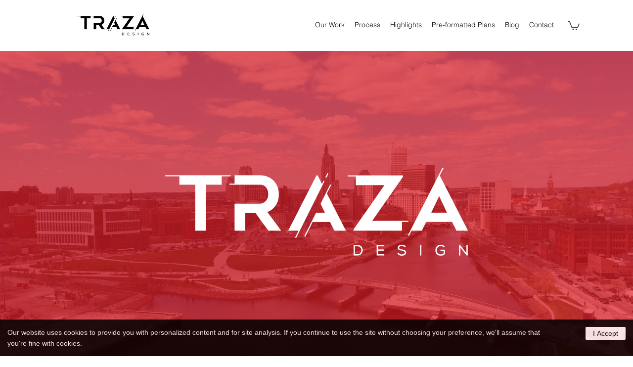

--- FILE ---
content_type: application/javascript;charset=UTF-8
request_url: https://maillist-manage.com/wa/ActionLogger?callback=processData&webAutoId=3zd3365f73bf0051d4ecc5225b283813a7&zuid=3z4b70ac8d5c6787309f3df724c2783d99&domain=3z26b175bfc8e50eff7eb1e1ac3b0d1188&orgDomainId=3z9b7c6030a4800bede0c0c533bf9d174686b6f2bbe7b6bf37e95272431c823be9&reqType=0&ref=&socialshare=null&value=Traza%20Design%20%7C%20Residential%20Design%20Studio%20%7C%20Rhode%20Island%2C%20USA&action=viewed&url=https%3A%2F%2Fwww.traza.design%2F&parentUrl=https%3A%2F%2Fwww.traza.design%2F
body_size: 1527
content:
zcCallback({status:"200", zc_cu:"3zd3365f73bf0051d4ecc5225b283813a7\-v3z293ecbb609d1ead1d4f5dca89b1862dcb37def7fe4610707d820e0851a0de86a"});
zcVisitorExpCallback({status:"200", zc_cu_exp:"1769210192000,1"});
zcTouchPointCallback({status:"200", zc_tp:"3z293ecbb609d1ead1d4f5dca89b1862dcde83ae8da6827b9061a4a443485a8fae"});
zc_cookie_notice({status:"200", firstTimeVisit:"true", style:"true$Our+website+uses+cookies+to+provide+you+with+personalized+content+and+for+site+analysis.+If+you+continue+to+use+the+site+without+choosing+your+preference%2C+we%27ll+assume+that+you%27re+fine+with+cookies.$Arial$rgba(255,255,255,1)$rgba(0,0,0,1)$5px$15px$14px$I Accept$I Deny$rgba(0,0,0,1)$rgba(255,255,255,1)$14px$false$false$+$$false"});
